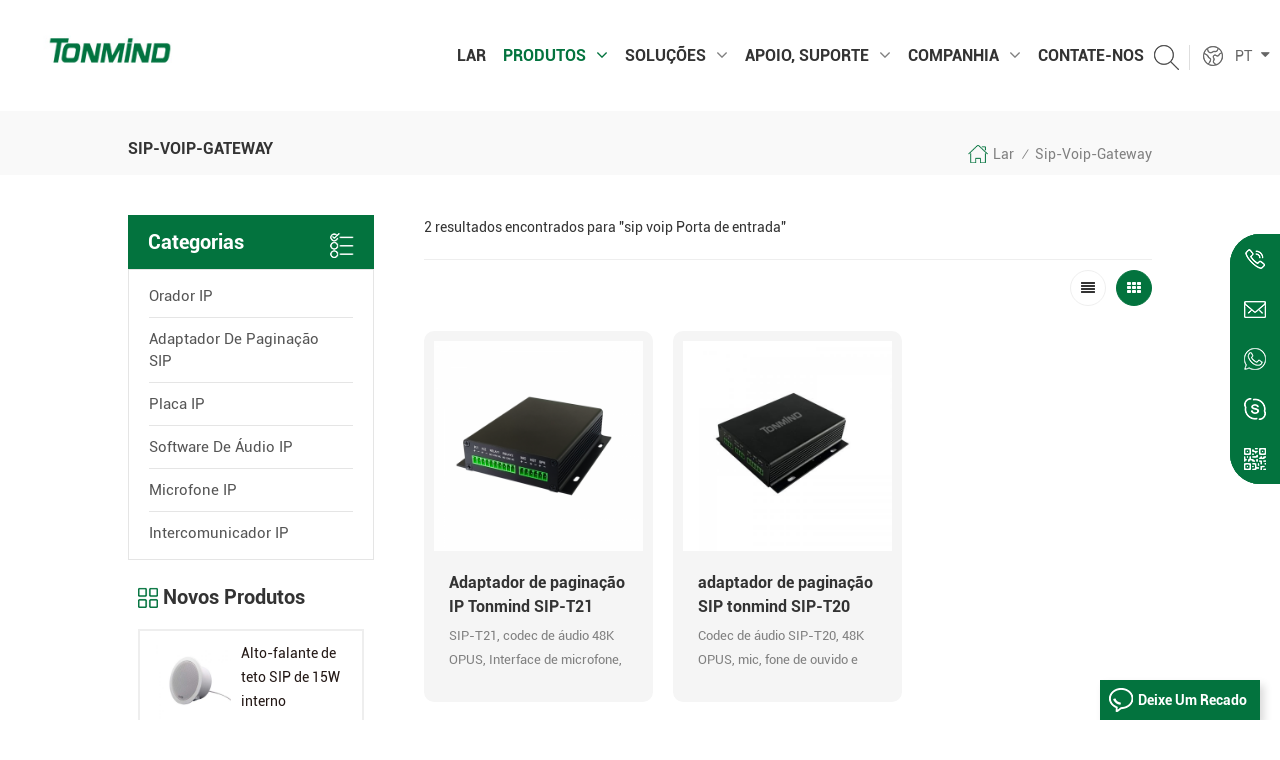

--- FILE ---
content_type: text/html; charset=UTF-8
request_url: https://pt.tonmind.com/sip-voip-gateway_sp
body_size: 11076
content:
<!DOCTYPE html PUBLIC "-//W3C//DTD XHTML 1.0 Transitional//EN" "http://www.w3.org/TR/xhtml1/DTD/xhtml1-transitional.dtd">
<html xmlns="http://www.w3.org/1999/xhtml"  lang="pt">
<head>
    <meta http-equiv="X-UA-Compatible" content="IE=edge">
    <meta name="viewport" content="width=device-width, initial-scale=1.0, user-scalable=no">
    <meta http-equiv="Content-Type" content="text/html; charset=utf-8" />
    <meta http-equiv="X-UA-Compatible" content="IE=edge,Chrome=1" />
    <meta http-equiv="X-UA-Compatible" content="IE=9" />
    <meta http-equiv="Content-Type" content="text/html; charset=utf-8" />
                <title>Personalizado sip voip Porta de entrada.sip voip Porta de entrada Atacado,sip voip Porta de entrada fabricante</title>
        <meta name="keywords" content=" sip voip Porta de entrada Preço,sip voip Porta de entrada fábrica,sip voip Porta de entrada fornecedor" />
        <meta name="description" content="Coleção ampla de sip voip Porta de entrada em tonmind.com. Nós tem o perfeito pós-venda Serviço e Técnico Suporte! " />
        <meta name="google-site-verification" content="XgGPGyLM81HZIQ_r8VBLl9Vxq1uvlme9dW0b6J_2nW0" />        <!--    分享显示图片-->
        <meta property ="og:site_name" content="Xiamen Tonmind Technology  Co., Ltd">
    <meta property ="og:url" content="https://pt.tonmind.com/sip-voip-gateway_sp">
    <meta property ="og:title" content="Personalizado sip voip Porta de entrada.sip voip Porta de entrada Atacado,sip voip Porta de entrada fabricante"/>
    <meta property="og:type" content="website">
    <meta property ="og:description" content ="Coleção ampla de sip voip Porta de entrada em tonmind.com. Nós tem o perfeito pós-venda Serviço e Técnico Suporte! "/>
            <meta property ="og:image" content="https://pt.tonmind.com/uploadfile/userimg/5fb40d4145114439e65af45ccb1c3380.jpg"/>
        <meta name="twitter:site" content="https://x.com/LimLim249661">
    <meta name="twitter:title" content="Personalizado sip voip Porta de entrada.sip voip Porta de entrada Atacado,sip voip Porta de entrada fabricante">
    <meta name="twitter:description" content="Coleção ampla de sip voip Porta de entrada em tonmind.com. Nós tem o perfeito pós-venda Serviço e Técnico Suporte! ">
    <link rel="canonical" href="https://pt.tonmind.com/sip-voip-gateway_sp">
                    
                    <link href="/uploadfile/userimg/f2727896dd8e1e0a71ee2b20a7d5029b.jpg" rel="shortcut icon"  />
                <link rel="alternate" hreflang="en" href="https://www.tonmind.com/sip-voip-gateway_sp" />
            <link rel="alternate" hreflang="fr" href="https://fr.tonmind.com/sip-voip-gateway_sp" />
            <link rel="alternate" hreflang="de" href="https://de.tonmind.com/sip-voip-gateway_sp" />
            <link rel="alternate" hreflang="ru" href="https://ru.tonmind.com/sip-voip-gateway_sp" />
            <link rel="alternate" hreflang="it" href="https://it.tonmind.com/sip-voip-gateway_sp" />
            <link rel="alternate" hreflang="es" href="https://es.tonmind.com/sip-voip-gateway_sp" />
            <link rel="alternate" hreflang="pt" href="https://pt.tonmind.com/sip-voip-gateway_sp" />
            <link rel="alternate" hreflang="ar" href="https://ar.tonmind.com/sip-voip-gateway_sp" />
            <link rel="alternate" hreflang="ja" href="https://ja.tonmind.com/sip-voip-gateway_sp" />
            <link rel="alternate" hreflang="ko" href="https://ko.tonmind.com/sip-voip-gateway_sp" />
        <link rel="alternate" href="https://www.tonmind.com/sip-voip-gateway_sp" hreflang="x-default" />
    <link type="text/css" rel="stylesheet" href="/template/css/bootstrap.css" />
    <link type="text/css" rel="stylesheet" href="/template/css/font-awesome.min.css">
    <link type="text/css" rel="stylesheet" href="/template/css/style.css" />
    <script type="text/javascript" src="/template/js/jquery-1.8.3.js"></script>
    <script type="text/javascript" src="/template/js/bootstrap.min.js"></script>
    <script type="text/javascript" src="/template/js/demo.js"></script>
    <script type="text/javascript" src="/template/js/jquery.velocity.min.js"></script>
    <script type="text/javascript" src="/js/front/common.js"></script>
    <!--[if ie9]
<script src="/template/js/html5shiv.min.js"></script>
<script src="/template/js/respond.min.js"></script>
-->

    <!--[if IE 8]>
    <script src="https://oss.maxcdn.com/libs/html5shiv/3.7.0/html5shiv.js"></script>
    <script src="https://oss.maxcdn.com/libs/respond.js/1.3.0/respond.min.js"></script>
    <![endif]-->
    <script >
        if( /Android|webOS|iPhone|iPad|iPod|BlackBerry|IEMobile|Opera Mini/i.test(navigator.userAgent) ) {
            $(function () {
                $('.newm img').attr("style","");
                $(".newm img").attr("width","");
                $(".newm img").attr("height","");

            })
        }
    </script>
        <meta name="yandex-verification" content="d540e04f3e96bf70" />
<!-- Google Tag Manager -->
<script>(function(w,d,s,l,i){w[l]=w[l]||[];w[l].push({'gtm.start':
new Date().getTime(),event:'gtm.js'});var f=d.getElementsByTagName(s)[0],
j=d.createElement(s),dl=l!='dataLayer'?'&l='+l:'';j.async=true;j.src=
'https://www.googletagmanager.com/gtm.js?id='+i+dl;f.parentNode.insertBefore(j,f);
})(window,document,'script','dataLayer','GTM-P698WGL');</script>
<!-- End Google Tag Manager --></head>
<body>
<!-- Google Tag Manager (noscript) -->
<noscript><iframe src="https://www.googletagmanager.com/ns.html?id=GTM-P698WGL"
height="0" width="0" style="display:none;visibility:hidden"></iframe></noscript>
<!-- End Google Tag Manager (noscript) --><header class="large">
    <div class="header clearfix">
        <div class="container">

            <div class="header_m clearfix">
                <div id="logo">
                                            <a  href="/" ><img  src="/uploadfile/userimg/5fb40d4145114439e65af45ccb1c3380.jpg" alt="Xiamen Tonmind Technology  Co., Ltd" /></a>
                    
                </div>
                <ul class="language">
                    <li>
                        <div class="menu">
                                                                <em class="menu-title"><p>pt<i></i></p></em>
                                
                            <ul class="menu-dropdown">
                                                                        <li>
                                            <a href="https://pt.tonmind.com/sip-voip-gateway_sp" title="português"><img src="/template/images/pt.jpg" alt="português" /><p>pt</p></a>
                                        </li>
                                                                                                        <li>
                                        <a href="https://www.tonmind.com/sip-voip-gateway_sp" title="English"><img src="/template/images/en.jpg" alt="English" /><p>en</p></a>
                                    </li>
                                                                    <li>
                                        <a href="https://fr.tonmind.com/sip-voip-gateway_sp" title="français"><img src="/template/images/fr.jpg" alt="français" /><p>fr</p></a>
                                    </li>
                                                                    <li>
                                        <a href="https://de.tonmind.com/sip-voip-gateway_sp" title="Deutsch"><img src="/template/images/de.jpg" alt="Deutsch" /><p>de</p></a>
                                    </li>
                                                                    <li>
                                        <a href="https://ru.tonmind.com/sip-voip-gateway_sp" title="русский"><img src="/template/images/ru.jpg" alt="русский" /><p>ru</p></a>
                                    </li>
                                                                    <li>
                                        <a href="https://it.tonmind.com/sip-voip-gateway_sp" title="italiano"><img src="/template/images/it.jpg" alt="italiano" /><p>it</p></a>
                                    </li>
                                                                    <li>
                                        <a href="https://es.tonmind.com/sip-voip-gateway_sp" title="español"><img src="/template/images/es.jpg" alt="español" /><p>es</p></a>
                                    </li>
                                                                    <li>
                                        <a href="https://ar.tonmind.com/sip-voip-gateway_sp" title="العربية"><img src="/template/images/ar.jpg" alt="العربية" /><p>ar</p></a>
                                    </li>
                                                                    <li>
                                        <a href="https://ja.tonmind.com/sip-voip-gateway_sp" title="日本語"><img src="/template/images/ja.jpg" alt="日本語" /><p>ja</p></a>
                                    </li>
                                                                    <li>
                                        <a href="https://ko.tonmind.com/sip-voip-gateway_sp" title="한국의"><img src="/template/images/ko.jpg" alt="한국의" /><p>ko</p></a>
                                    </li>
                                                            </ul>
                        </div>
                    </li>
                </ul>
                <div class="search_box">
                    <div class="attr-nav">
                        <a class="search" rel="nofollow" href="#"><i></i></a>
                    </div>
                    <div class="top-search clearfix">
                        <div class="input-group">
                            <div class="header_search clearfix">
                                <input name="search_keyword" onkeydown="javascript:enterIn(event);" type="text" class="form-control" placeholder="Procurar...">
                                <input type="submit" class="search_btn btn_search1" value="">
                            </div>
                            <span class="input-group-addon close-search"><i class="fa fa-times"></i></span>
                        </div>
                    </div>
                </div>

                <div class="head-right">

                    <div class="mainmenu-area bg-color-2">
                        <div class="mainmenu-left visible-lg visible-md">
                            <div class="mainmenu">
                                <nav>
                                    <ul class="clearfix">
                                        <li ><a href="/">Lar</a></li>

                                        <li class="product_vmegamenu active"><a href="/products">Produtos</a>
                                            <ul class="vmegamenu">
                                                                                                    <li ><a href="/ip-speaker_c1">Orador IP</a>
                                                                                                            </li>
                                                                                                    <li ><a href="/sip-paging-adapter_c2">adaptador de paginação SIP</a>
                                                                                                            </li>
                                                                                                    <li ><a href="/ip-board_c3">placa IP</a>
                                                                                                            </li>
                                                                                                    <li ><a href="/ip-audio-software_c7">Software de áudio IP</a>
                                                                                                            </li>
                                                                                                    <li ><a href="/ip-microphone_c9">Microfone IP</a>
                                                                                                            </li>
                                                                                                    <li ><a href="/ip-intercom_c10">Intercomunicador IP</a>
                                                                                                            </li>
                                                                                            </ul>
                                        </li>
                                                                                                                            <li class="product_vmegamenu  "><a  href="/solutions_nc2">soluções</a>
                                                                                                    <ul class="vmegamenu">
                                                                                                                    <li><a href="https://www.tonmind.com/pa-system-for-education_n123">Education</a></li>
                                                                                                                    <li><a href="https://www.tonmind.com/pa-audio-system-for-smart-hospital_n127">Healthcare</a></li>
                                                                                                                    <li><a href=" / PA-System-in-Hotel_n9 ">hotel</a></li>
                                                                                                                    <li><a href="https://www.tonmind.com/public-address-safety-system-for-smart-retail_n128">Retail</a></li>
                                                                                                                    <li><a href="https://www.tonmind.com/pa-system-for-industry_n126">Industry</a></li>
                                                                                                                    <li><a href="https://www.tonmind.com/public-address-safety-solution-for-enterprise_n129">Enterprise</a></li>
                                                                                                                    <li><a href="https://www.tonmind.com/public-address-solution-for-government_n130">Government</a></li>
                                                                                                                    <li><a href="https://www.tonmind.com/public-address-safety-solution-for-public-area_n131">Public Area</a></li>
                                                                                                                    <li><a href="https://www.tonmind.com/public-address-solutions-for-transportation_n132">Transportation</a></li>
                                                                                                            </ul>
                                                                                            </li>
                                                                                                                                                                    <li class="product_vmegamenu "><a  href="/technical-support_d16">Apoio, suporte</a>
                                                                                                      <ul class="vmegamenu">
                                                                                                                                                                            <li  class="has-menu"><a  href="/category/downloads/1">Download Center</a>
                                                                                                                                    <ul class="vmegamenu02">
                                                                                                                                                    <li><a href="/category/downloads/6">firmware</a></li>
                                                                                                                                                    <li><a href="/category/downloads/5">Programas</a></li>
                                                                                                                                                    <li><a href="/category/downloads/7">APP</a></li>
                                                                                                                                                    <li><a href="/category/downloads/4">manual do usuário</a></li>
                                                                                                                                                    <li><a href="/category/downloads/3"> Datasheet </a></li>
                                                                                                                                            </ul>
                                                                                                                            </li>
                                                                                                                                                                                                                                    <li><a  href="/faq_nc3">Perguntas frequentes</a></li>
                                                        
                                                                                                                    <li><a href="/technical-support_d16" title="suporte técnico">suporte técnico</a></li>
                                                                                                            </ul>
                                                                                            </li>
                                                                                                                                                                    <li class="product_vmegamenu  "><a  href="/about-us_d13">companhia</a>
                                                
                                                    <ul class="vmegamenu">
                                                                                                                    <li ><a href="/about-us_d13" title="sobre nós">sobre nós</a>
                                                                                                                            </li>
                                                                                                                                                                                                                                    <li><a  href="/news_nc1">notícia</a>
                                                                                                                            </li>
                                                                                                                <li><a  href="/blog">Blog</a></li>
                                                    </ul>
                                                                                            </li>
                                        
                                                                                                                            <li class=""><a  href="/contact-us_d2">Contate-Nos</a>

                                            </li>
                                                                            </ul>
                                </nav>
                            </div>
                        </div>
                    </div>

                    <div class="wrapper">
                        <nav id="main-nav">
                            <ul class="first-nav">
                                <li>
                                    <a href="/" target="_blank">Lar</a>
                                </li>
                            </ul>
                            <ul class="second-nav">

                                <li><a href="/products">Produtos</a>
                                    <ul class="nav_child">
                                                                                    <li><a href="/ip-speaker_c1">Orador IP</a>
                                                                                            </li>
                                                                                    <li><a href="/sip-paging-adapter_c2">adaptador de paginação SIP</a>
                                                                                            </li>
                                                                                    <li><a href="/ip-board_c3">placa IP</a>
                                                                                            </li>
                                                                                    <li><a href="/ip-audio-software_c7">Software de áudio IP</a>
                                                                                            </li>
                                                                                    <li><a href="/ip-microphone_c9">Microfone IP</a>
                                                                                            </li>
                                                                                    <li><a href="/ip-intercom_c10">Intercomunicador IP</a>
                                                                                            </li>
                                                                            </ul>
                                </li>
                                                                                                    <li><a  href="/solutions_nc2">soluções</a>
                                                                                    <ul class="nav_child">
                                                                                                    <li><a href="https://www.tonmind.com/pa-system-for-education_n123">Education</a></li>
                                                                                                    <li><a href="https://www.tonmind.com/pa-audio-system-for-smart-hospital_n127">Healthcare</a></li>
                                                                                                    <li><a href=" / PA-System-in-Hotel_n9 ">hotel</a></li>
                                                                                                    <li><a href="https://www.tonmind.com/public-address-safety-system-for-smart-retail_n128">Retail</a></li>
                                                                                                    <li><a href="https://www.tonmind.com/pa-system-for-industry_n126">Industry</a></li>
                                                                                                    <li><a href="https://www.tonmind.com/public-address-safety-solution-for-enterprise_n129">Enterprise</a></li>
                                                                                                    <li><a href="https://www.tonmind.com/public-address-solution-for-government_n130">Government</a></li>
                                                                                                    <li><a href="https://www.tonmind.com/public-address-safety-solution-for-public-area_n131">Public Area</a></li>
                                                                                                    <li><a href="https://www.tonmind.com/public-address-solutions-for-transportation_n132">Transportation</a></li>
                                                                                            </ul>
                                                                            </li>
                                

                                                                                                    <li ><a  href="/technical-support_d16">Apoio, suporte</a>
                                                                                    <ul class="nav_child">
                                                                                                                                                    <li><a  href="/category/downloads/1">Download Center</a>
                                                                                                                    <ul>
                                                                                                                                    <li><a href="/category/downloads/6">firmware</a></li>
                                                                                                                                    <li><a href="/category/downloads/5">Programas</a></li>
                                                                                                                                    <li><a href="/category/downloads/7">APP</a></li>
                                                                                                                                    <li><a href="/category/downloads/4">manual do usuário</a></li>
                                                                                                                                    <li><a href="/category/downloads/3"> Datasheet </a></li>
                                                                                                                            </ul>
                                                                                                            </li>
                                                                                                                                                                                                    <li><a  href="/faq_nc3">Perguntas frequentes</a></li>
                                                
                                                                                                    <li><a href="/technical-support_d16" title="suporte técnico">suporte técnico</a></li>
                                                                                            </ul>
                                                                            </li>
                                                                                                    <li><a  href="/about-us_d13">companhia</a>
                                                                                    <ul class="nav_child">
                                                                                                    <li><a href="/about-us_d13" title="sobre nós">sobre nós</a></li>
                                                                                                                                                                                                    <li><a  href="/news_nc1">notícia</a>
                                                                                                            </li>
                                                                                                <li><a  href="/blog">Blog</a></li>
                                            </ul>
                                                                            </li>
                                                                                                                                    <li><a  href="/contact-us_d2">Contate-Nos</a></li>
                                                                                                                                                                                                                                                                                                                                                                                                                                                                                                                                                                                                                                                                                                                                                                                                                                                                                            </ul>

                        </nav>
                        <a class="toggle">
                            <span></span>
                            <span></span>
                            <span></span>
                        </a>
                    </div>
                </div>

            </div>
        </div>

    </div>

</header>
 
<div class="page_banner">
    </div>
<div class="breadcrumb clearfix">
    <div class="container">
        <div class="in_title">
            <span>sip-voip-gateway</span>
        </div>
        <div class="bread_right">
            <a class="home" href="/" title="Return to Home">Lar</a>
            <i>/</i>
            <h2>sip-voip-gateway</h2>
        </div>
    </div>
</div>
<div class="page_section clearfix"> 
    <div class="container"> 
    	<div class="page_column clearfix">
            <div class="page-left clearfix">
                    <div id="right_column" class="left-cat column clearfix">
            <section class="block blockcms column_box">
                <span class="left_title"><em>Categorias</em><span></span><i class="column_icon_toggle icon-plus-sign"></i></span>
                <div class="block_content toggle_content">
                    <ul class="mtree">
                                                    <li ><a  href="/ip-speaker_c1">Orador IP</a>
                                                            </li>
                                                    <li ><a  href="/sip-paging-adapter_c2">adaptador de paginação SIP</a>
                                                            </li>
                                                    <li ><a  href="/ip-board_c3">placa IP</a>
                                                            </li>
                                                    <li ><a  href="/ip-audio-software_c7">Software de áudio IP</a>
                                                            </li>
                                                    <li ><a  href="/ip-microphone_c9">Microfone IP</a>
                                                            </li>
                                                    <li ><a  href="/ip-intercom_c10">Intercomunicador IP</a>
                                                            </li>
                                            </ul>
                </div>
            </section>
        </div>
        <div id="right_column" class="left-pro column clearfix">
        <section class="block blockcms column_box">
            <span class="left_title"><em>Novos Produtos</em><span></span><i class="column_icon_toggle icon-plus-sign"></i></span>
            <div class="block_content toggle_content">
                <ul class="list clearfix">
                                            <li class="clearfix">
                            <div class="box clearfix">
                                <div class="image pro_image">
                                    <a href="/15w-sip-ceiling-speaker-indoor_p9.html" title="Alto-falante de teto SIP de 15W interno"></a>
                                    <img id="product_detail_img"  alt="poe network speaker" src="/uploadfile/202107/01/354a7400f5c33929c945e3e320ecaa46_thumb.jpg" />
                                </div>
                                <div class="main">
                                    <a href="/15w-sip-ceiling-speaker-indoor_p9.html" title="Alto-falante de teto SIP de 15W interno"  class="title">Alto-falante de teto SIP de 15W interno</a>
                                    <a  rel="nofollow" href="/15w-sip-ceiling-speaker-indoor_p9.html" title="Alto-falante de teto SIP de 15W interno" class="page_more">Veja mais<i class="fa fa-caret-right"></i></a>
                                </div>
                            </div>
                        </li>
                                            <li class="clearfix">
                            <div class="box clearfix">
                                <div class="image pro_image">
                                    <a href="/15w-ip-ceiling-speaker-with-mic_p26.html" title="Alto-falante de teto IP de 15 W com MIC"></a>
                                    <img id="product_detail_img"  alt="SIP Ceiling Speaker" src="/uploadfile/202206/09/75b0bb6bc95b3807ecfc2961a894c466_thumb.jpg" />
                                </div>
                                <div class="main">
                                    <a href="/15w-ip-ceiling-speaker-with-mic_p26.html" title="Alto-falante de teto IP de 15 W com MIC"  class="title">Alto-falante de teto IP de 15 W com MIC</a>
                                    <a  rel="nofollow" href="/15w-ip-ceiling-speaker-with-mic_p26.html" title="Alto-falante de teto IP de 15 W com MIC" class="page_more">Veja mais<i class="fa fa-caret-right"></i></a>
                                </div>
                            </div>
                        </li>
                                            <li class="clearfix">
                            <div class="box clearfix">
                                <div class="image pro_image">
                                    <a href="/15w-ip-sound-projector-indoor_p44.html" title="Projetor de som IP 15W para ambientes internos"></a>
                                    <img id="product_detail_img"  alt="poe network speaker" src="/uploadfile/202505/26/c7e789ca0f78457256ecee72c8993668_thumb.jpg" />
                                </div>
                                <div class="main">
                                    <a href="/15w-ip-sound-projector-indoor_p44.html" title="Projetor de som IP 15W para ambientes internos"  class="title">Projetor de som IP 15W para ambientes internos</a>
                                    <a  rel="nofollow" href="/15w-ip-sound-projector-indoor_p44.html" title="Projetor de som IP 15W para ambientes internos" class="page_more">Veja mais<i class="fa fa-caret-right"></i></a>
                                </div>
                            </div>
                        </li>
                                            <li class="clearfix">
                            <div class="box clearfix">
                                <div class="image pro_image">
                                    <a href="/30w-ip-pendant-speaker-indoor_p43.html" title="Alto-falante pendente IP de 30 W para ambientes internos"></a>
                                    <img id="product_detail_img"  alt="poe network speaker" src="/uploadfile/202505/26/b9075e6995876c3ce3c38d0f42b236cd_thumb.jpg" />
                                </div>
                                <div class="main">
                                    <a href="/30w-ip-pendant-speaker-indoor_p43.html" title="Alto-falante pendente IP de 30 W para ambientes internos"  class="title">Alto-falante pendente IP de 30 W para ambientes internos</a>
                                    <a  rel="nofollow" href="/30w-ip-pendant-speaker-indoor_p43.html" title="Alto-falante pendente IP de 30 W para ambientes internos" class="page_more">Veja mais<i class="fa fa-caret-right"></i></a>
                                </div>
                            </div>
                        </li>
                                            <li class="clearfix">
                            <div class="box clearfix">
                                <div class="image pro_image">
                                    <a href="/tonmind-30w-onvif-ip-ceiling-speaker_p39.html" title="Alto-falante de teto Tonmind 30W Onvif IP"></a>
                                    <img id="product_detail_img"  alt="SIP Ceiling Speaker" src="/uploadfile/202405/09/ba0f16c366d8e7c31ce54a5a8086b1e3_thumb.jpg" />
                                </div>
                                <div class="main">
                                    <a href="/tonmind-30w-onvif-ip-ceiling-speaker_p39.html" title="Alto-falante de teto Tonmind 30W Onvif IP"  class="title">Alto-falante de teto Tonmind 30W Onvif IP</a>
                                    <a  rel="nofollow" href="/tonmind-30w-onvif-ip-ceiling-speaker_p39.html" title="Alto-falante de teto Tonmind 30W Onvif IP" class="page_more">Veja mais<i class="fa fa-caret-right"></i></a>
                                </div>
                            </div>
                        </li>
                                            <li class="clearfix">
                            <div class="box clearfix">
                                <div class="image pro_image">
                                    <a href="/tonmind-30w-onvif-ip-ceiling-speaker-with-mic_p40.html" title="Alto-falante de teto IP Tonmind 30W Onvif com MIC"></a>
                                    <img id="product_detail_img"  alt="SIP Ceiling Speaker" src="/uploadfile/202405/15/9a91a771aba62ded0d28ea7060cfd2b9_thumb.jpg" />
                                </div>
                                <div class="main">
                                    <a href="/tonmind-30w-onvif-ip-ceiling-speaker-with-mic_p40.html" title="Alto-falante de teto IP Tonmind 30W Onvif com MIC"  class="title">Alto-falante de teto IP Tonmind 30W Onvif com MIC</a>
                                    <a  rel="nofollow" href="/tonmind-30w-onvif-ip-ceiling-speaker-with-mic_p40.html" title="Alto-falante de teto IP Tonmind 30W Onvif com MIC" class="page_more">Veja mais<i class="fa fa-caret-right"></i></a>
                                </div>
                            </div>
                        </li>
                                            <li class="clearfix">
                            <div class="box clearfix">
                                <div class="image pro_image">
                                    <a href="/50w-ip-ceiling-speaker-indoor_p30.html" title="Alto-falante de teto IP 50W interno"></a>
                                    <img id="product_detail_img"  alt="SIP Paging speaker" src="/uploadfile/202304/28/7e877c47d207cb4559f7c5aec747779d_thumb.jpg" />
                                </div>
                                <div class="main">
                                    <a href="/50w-ip-ceiling-speaker-indoor_p30.html" title="Alto-falante de teto IP 50W interno"  class="title">Alto-falante de teto IP 50W interno</a>
                                    <a  rel="nofollow" href="/50w-ip-ceiling-speaker-indoor_p30.html" title="Alto-falante de teto IP 50W interno" class="page_more">Veja mais<i class="fa fa-caret-right"></i></a>
                                </div>
                            </div>
                        </li>
                                            <li class="clearfix">
                            <div class="box clearfix">
                                <div class="image pro_image">
                                    <a href="/30w-ip-onvif-wall-mounted-speaker-with-mic_p38.html" title="Alto-falante montado na parede IP Onvif 30W com MIC"></a>
                                    <img id="product_detail_img"  alt="SIP Wall Mounted Speaker" src="/uploadfile/202107/07/5ec546d8b8ea422c4cb11383ead274e6_thumb.jpg" />
                                </div>
                                <div class="main">
                                    <a href="/30w-ip-onvif-wall-mounted-speaker-with-mic_p38.html" title="Alto-falante montado na parede IP Onvif 30W com MIC"  class="title">Alto-falante montado na parede IP Onvif 30W com MIC</a>
                                    <a  rel="nofollow" href="/30w-ip-onvif-wall-mounted-speaker-with-mic_p38.html" title="Alto-falante montado na parede IP Onvif 30W com MIC" class="page_more">Veja mais<i class="fa fa-caret-right"></i></a>
                                </div>
                            </div>
                        </li>
                                            <li class="clearfix">
                            <div class="box clearfix">
                                <div class="image pro_image">
                                    <a href="/15w-ip-wall-mounted-speaker-with-mic_p37.html" title="Alto-falante IP montado na parede de 15 W com MIC"></a>
                                    <img id="product_detail_img"  alt="SIP Wall Mounted Speaker" src="/uploadfile/202107/07/5ec546d8b8ea422c4cb11383ead274e6_thumb.jpg" />
                                </div>
                                <div class="main">
                                    <a href="/15w-ip-wall-mounted-speaker-with-mic_p37.html" title="Alto-falante IP montado na parede de 15 W com MIC"  class="title">Alto-falante IP montado na parede de 15 W com MIC</a>
                                    <a  rel="nofollow" href="/15w-ip-wall-mounted-speaker-with-mic_p37.html" title="Alto-falante IP montado na parede de 15 W com MIC" class="page_more">Veja mais<i class="fa fa-caret-right"></i></a>
                                </div>
                            </div>
                        </li>
                                            <li class="clearfix">
                            <div class="box clearfix">
                                <div class="image pro_image">
                                    <a href="/30w-sip-wall-mounted-speaker_p11.html" title="Alto-falante de parede SIP de 30 W"></a>
                                    <img id="product_detail_img"  alt="Network Speaker Wall Mounted" src="/uploadfile/202107/07/a5030bb9380593c82ce69039e8e8d809_thumb.jpg" />
                                </div>
                                <div class="main">
                                    <a href="/30w-sip-wall-mounted-speaker_p11.html" title="Alto-falante de parede SIP de 30 W"  class="title">Alto-falante de parede SIP de 30 W</a>
                                    <a  rel="nofollow" href="/30w-sip-wall-mounted-speaker_p11.html" title="Alto-falante de parede SIP de 30 W" class="page_more">Veja mais<i class="fa fa-caret-right"></i></a>
                                </div>
                            </div>
                        </li>
                                    </ul>
            </div>
        </section>
    </div>
</div>			 
             <div class="page-right clearfix">
                  
                <div class="pro-text">
                    <div class="column">
                        2 resultados encontrados para "sip voip Porta de entrada" 
                    </div>
                </div>
                <div class="main">
                    <div id="cbp-vm" class="cbp-vm-switcher cbp-vm-view-grid">
                        <div class="cbp-vm-options clearfix">
                            <a rel="nofollow" href="#" class="cbp-vm-icon cbp-vm-grid cbp-vm-selected" data-view="cbp-vm-view-grid"></a>
                            <a rel="nofollow" href="#" class="cbp-vm-icon cbp-vm-list" data-view="cbp-vm-view-list"></a>
                        </div>
                       
                        <ul class="clearfix">
                                
                                                                                     
                            <li>
                                <div class="clearfix">
                                    <div class="cbp-vm-image">
                                        <a class="link"  href="/tonmind-ip-paging-adapter-sip-t21_p45.html" title="Adaptador de paginação IP Tonmind SIP-T21"></a>
                                        <img id="product_detail_img"  alt="voip sip gateway" src="/uploadfile/202507/17/9f768db1793df3b54cd19b9215770aeb_small.png" />                                        
                                    </div>
                                    <div class="cbp-list-center clearfix">
                                        <div class="cbp-list-left">
                                            <a href="/tonmind-ip-paging-adapter-sip-t21_p45.html" title="Adaptador de paginação IP Tonmind SIP-T21" class="cbp-title">Adaptador de paginação IP Tonmind SIP-T21</a>
                                            <div class="cbp-vm-details">SIP-T21, codec de áudio 48K OPUS, Interface de microfone, fone de ouvido e alto-falante. Alarme: GPIO, URL HTTP e saída de relé. Compatível com dispositivos VoIP SIP, ONVIF VMS/NVR.</div>
                                                                                                                                    <ul class="post_blog_tag">
                                                <p><i></i>Tags quentes :</p>
                                                                                                <li><a href="/ip-paging-adapter_sp">Adaptador de paginação IP</a></li>
                                                                                                <li><a href="/sip-paging_sp">paginação sip</a></li>
                                                                                                <li><a href="/paging-adapter_sp">adaptador de paginação</a></li>
                                                                                                <li><a href="/paging-gateway_sp">gateway de paginação</a></li>
                                                                                                <li><a href="/sip-paging-gateway_sp">gateway de paginação SIP</a></li>
                                                                                                <li><a href="/sip-voip-gateway_sp">gateway voip sip</a></li>
                                                                                            </ul>
                                                                                        <div class="more"><span class="main_more"><a rel="nofollow" href="/tonmind-ip-paging-adapter-sip-t21_p45.html" title="Adaptador de paginação IP Tonmind SIP-T21" >Veja mais</a></span></div>
                                        </div>
                                    </div>
                                </div>
                            </li>
                             
                            <li>
                                <div class="clearfix">
                                    <div class="cbp-vm-image">
                                        <a class="link"  href="/tonmind-sip-paging-adapter-sip-t20_p16.html" title="adaptador de paginação SIP tonmind SIP-T20
"></a>
                                        <img id="product_detail_img"  alt="voip sip gateway" src="/uploadfile/202205/29/aefcaa3c877db642b9bb4b1428336928_small.jpg" />                                        
                                    </div>
                                    <div class="cbp-list-center clearfix">
                                        <div class="cbp-list-left">
                                            <a href="/tonmind-sip-paging-adapter-sip-t20_p16.html" title="adaptador de paginação SIP tonmind SIP-T20
" class="cbp-title">adaptador de paginação SIP tonmind SIP-T20
</a>
                                            <div class="cbp-vm-details">Codec de áudio SIP-T20, 48K OPUS, mic, fone de ouvido e interface de alto-falante. alarme: GPIO, URL HTTP e saída de retransmissão. compatível com dispositivos VoIP SIP, ONVIF VMS.</div>
                                                                                                                                    <ul class="post_blog_tag">
                                                <p><i></i>Tags quentes :</p>
                                                                                                <li><a href="/sip-box_sp">sip box</a></li>
                                                                                            </ul>
                                                                                        <div class="more"><span class="main_more"><a rel="nofollow" href="/tonmind-sip-paging-adapter-sip-t20_p16.html" title="adaptador de paginação SIP tonmind SIP-T20
" >Veja mais</a></span></div>
                                        </div>
                                    </div>
                                </div>
                            </li>
                                                    </ul>
                    </div> 
                </div>
                <script>
                	 
(function() {

	var container = document.getElementById( 'cbp-vm' ),
		optionSwitch = Array.prototype.slice.call( container.querySelectorAll( 'div.cbp-vm-options > a' ) );

	function init() {
		optionSwitch.forEach( function( el, i ) {
			el.addEventListener( 'click', function( ev ) {
				ev.preventDefault();
				_switch( this );
			}, false );
		} );
	}

	function _switch( opt ) {
		// remove other view classes and any any selected option
		optionSwitch.forEach(function(el) { 
			classie.remove( container, el.getAttribute( 'data-view' ) );
			classie.remove( el, 'cbp-vm-selected' );
		});
		// add the view class for this option
		classie.add( container, opt.getAttribute( 'data-view' ) );
		// this option stays selected
		classie.add( opt, 'cbp-vm-selected' );
	}

	init();

})();

 

( function( window ) {

'use strict';

// class helper functions from bonzo https://github.com/ded/bonzo

function classReg( className ) {
  return new RegExp("(^|\\s+)" + className + "(\\s+|$)");
}

// classList support for class management
// altho to be fair, the api sucks because it won't accept multiple classes at once
var hasClass, addClass, removeClass;








if ( 'classList' in document.documentElement ) {
  hasClass = function( elem, c ) {
    return elem.classList.contains( c );
  };
  addClass = function( elem, c ) {
    elem.classList.add( c );
  };
  removeClass = function( elem, c ) {
    elem.classList.remove( c );
  };
}
else {
  hasClass = function( elem, c ) {
    return classReg( c ).test( elem.className );
  };
  addClass = function( elem, c ) {
    if ( !hasClass( elem, c ) ) {
      elem.className = elem.className + ' ' + c;
    }
  };
  removeClass = function( elem, c ) {
    elem.className = elem.className.replace( classReg( c ), ' ' );
  };
}

function toggleClass( elem, c ) {
  var fn = hasClass( elem, c ) ? removeClass : addClass;
  fn( elem, c );
}

var classie = {
  // full names
  hasClass: hasClass,
  addClass: addClass,
  removeClass: removeClass,
  toggleClass: toggleClass,
  // short names
  has: hasClass,
  add: addClass,
  remove: removeClass,
  toggle: toggleClass
};

// transport
if ( typeof define === 'function' && define.amd ) {
  // AMD
  define( classie );
} else {
  // browser global
  window.classie = classie;
}

})( window );

                </script>
                <div class="page_num clearfix">
                                        <p>Um total de <strong>1</strong> Páginas</p>
                </div>
            </div>
            
        </div>
    </div> 
</div>
<div class="footer clearfix">
    <div class="container">
        <div class="footerm">
                            <div id="right_column" class="fot_tag clearfix">
                    <section id="blockbestsellers" class="block products_block column_box">
                        <span class="fot_title"><em>Tags quentes</em><span></span><i class="column_icon_toggle icon-plus-sign"></i></span>
                        <div class="block_content toggle_content">
                            <ul class="clearfix">
                                                                    <li><a href="/sip-speaker_sp">Alto-falante SIP</a></li>
                                                                    <li><a href="/network-speaker_sp">Orador de rede</a></li>
                                                                    <li><a href="/ip-speaker_sp">Alto-falante IP</a></li>
                                                                    <li><a href="/network-ceiling-speakers_sp">Alto-falantes de teto de rede</a></li>
                                                                    <li><a href="/ip-pa-system_sp">Sistema IP PA</a></li>
                                                                    <li><a href="/onvif-speaker_sp">Alto-falante Onvif</a></li>
                                                                    <li><a href="/sip-wall-mounted-speaker_sp">Alto-falante montado na parede SIP</a></li>
                                                                    <li><a href="/horn-sip-speaker_sp">buzina alto-falante SIP</a></li>
                                                                    <li><a href="/sip-paging-gateway_sp">Gateway de paginação SIP</a></li>
                                                                    <li><a href="/sip-audio-board_sp">placa de áudio SIP</a></li>
                                                            </ul>
                        </div>
                    </section>
                </div>
                        <div id="right_column" class="fot_tag clearfix">
                <section id="blockbestsellers" class="block products_block column_box">
                    <span class="fot_title"><em>Produtos</em><span></span><i class="column_icon_toggle icon-plus-sign"></i></span>
                    <div class="block_content toggle_content">
                        <ul class="clearfix">
                                                            <li><a href="/ip-speaker_c1">Orador IP</a></li>
                                                            <li><a href="/sip-paging-adapter_c2">adaptador de paginação SIP</a></li>
                                                            <li><a href="/ip-board_c3">placa IP</a></li>
                                                            <li><a href="/ip-audio-software_c7">Software de áudio IP</a></li>
                                                            <li><a href="/ip-microphone_c9">Microfone IP</a></li>
                                                            <li><a href="/ip-intercom_c10">Intercomunicador IP</a></li>
                                                    </ul>
                    </div>
                </section>
            </div>


            <div id="right_column" class="fot_company clearfix">
                <section id="blockbestsellers" class="block products_block column_box">
                    <span class="fot_title"><em>companhia</em><span></span><i class="column_icon_toggle icon-plus-sign"></i></span>
                    <div class="block_content toggle_content">
                        <ul class="clearfix">
                                                                <li><a href="/news_nc1">notícia</a></li>
                                                                        <li><a href="/contact-us_d2">Contate-Nos</a></li>
                                                                        <li><a href="/blog">blog</a></li>
                                                            </ul>
                    </div>
                </section>
            </div>
            <div id="right_column" class="fot_support clearfix">
                <section id="blockbestsellers" class="block products_block column_box">
                    <span class="fot_title"><em>Apoio, suporte</em><span></span><i class="column_icon_toggle icon-plus-sign"></i></span>
                    <div class="block_content toggle_content">
                        <ul class="clearfix">
                                                            <li><a href="/faq_nc3">Perguntas frequentes</a></li>
                                                                                        <li><a href="/category/downloads/1">Download Center</a></li>
                            
                        </ul>
                    </div>
                </section>
            </div>
            <div class="fot_letter clearfix">
                <span class="fot_title"><em>se inscrever</em></span>
                <div class="text">Se Você está interessado em nossos produtos, bem-vindo a deixar uma mensagem, nós responderemos imediatamente</div>
                <div class="letter-input">
                    <input name="textfield" id="user_email" type="text" class="fot_input" placeholder="Seu endereço de email...">
                    <input type="button" class="send" value="Se inscrever" onclick="add_email_list();">
                </div>
                <script type="text/javascript">
                    var email = document.getElementById('user_email');
                    function add_email_list()
                    {

                        $.ajax({
                            url: "/common/ajax/addtoemail/emailname/" + email.value,
                            type: 'GET',
                            success: function(info) {
                                if (info == 1) {
                                    alert('Com sucesso!');
                                    window.location.href = "/sip-voip-gateway_sp";

                                } else {
                                    alert('Perda!');
                                    window.location.href = "/sip-voip-gateway_sp";
                                }
                            }
                        });

                    }


                </script>
                <ul class="top_share">
                                                                                            <li><a  rel="nofollow" target="_blank" href="https://www.linkedin.com/company/tonmind/" ><img src="/uploadfile/friendlink/c25268c4e1860ce5e0f26f161b98bd64.png" alt="Linkedin" /></a></li>
                                                    <li><a  rel="nofollow" target="_blank" href="https://www.facebook.com/tonmind.technology/" ><img src="/uploadfile/friendlink/63aa6b9cc8df61feae5ec49df15a1194.png" alt="Facebook" /></a></li>
                                                    <li><a  rel="nofollow" target="_blank" href="https://x.com/Tonmind_IP" ><img src="/uploadfile/friendlink/14b2e8946e1e1bf9504719cd9b79eaab.png" alt="X" /></a></li>
                                                    <li><a  rel="nofollow" target="_blank" href="https://www.youtube.com/channel/UC70GhVt188UN5iGQE7N4MJg" ><img src="/uploadfile/friendlink/0c6af08f1b80b6d5bf7281ffb1761d44.png" alt="You Tube" /></a></li>
                                                            </ul>
            </div>
            <div class="clearfix"></div>
        </div>
    </div>
</div>

<div class="footer-bottom clearfix">
    <div class="container">
        <div class="fot_box">
            <div class="copy">
                direito autoral © 2014-2026 Xiamen Tonmind Technology  Co., Ltd. Todos os direitos reservados.      |    <a href="/sitemap.html">Mapa do site</a>    |    <a href="/sitemap.xml">XML</a>  |   <a href="/privacy-policy_d4">política de Privacidade</a>

                <div class="foot_ipv6">
                    Rede IPv6 suportada<img src="/template/images/ipv6.png" alt="">
                </div>
            </div>
        </div>
    </div>
</div>



<a rel="nofollow" href="javascript:;" class="back_top"></a>

<div id="online_qq_layer">
    <div id="online_qq_tab">
        <a id="floatShow" rel="nofollow" href="javascript:void(0);" >Deixe um recado<i></i></a>
        <a id="floatHide" rel="nofollow" href="javascript:void(0);" ><i></i></a>
    </div>
    <div id="onlineService" >
        <div class="online_form">
            <div class="i_message_inquiry">
                <em class="title">Deixe um recado</em>
                <div class="inquiry">
                    <form id="email_form1" name="email_form1" method="post" action="/inquiry/addinquiry">
                        <input type="hidden"  value="Leave A Message"  name="msg_title" />
                        <div class="text"> Se Você está interessado em nossos produtos e quer saber mais detalhes, por favor, deixe uma mensagem aqui, vamos responder você assim que nós puder. </div>
                        <div class="input-group">
                            <span class="ms_e"><input class="form-control" name="msg_email" id="msg_email" tabindex="10" type="text" placeholder="* E-mail"></span>
                        </div>
                        <div class="input-group">
                            <span class="ms_p"><input class="form-control" name="msg_tel" id="phone" tabindex="10" type="text" placeholder="Tel/WhatsApp"></span>
                        </div>
                        <div class="input-group" style="margin-bottom: 10px; height: 100px;">
                            <span class="ms_m"><textarea name="msg_content" class="form-control" id="message" tabindex="13" placeholder="* Digite os detalhes do produto (como cor, tamanho, materiais, etc.) e outros requisitos específicos para receber uma cotação precisa"></textarea></span>
                        </div>
                        
                        <span class="main_more"><input type="submit" value="enviar" class=" google_genzong"></span>
                    </form>
                </div>
            </div>
        </div>
    </div>
</div>
<div class="fixed-contact-wrap">
    <ul class="item-list clearfix">
                                                <li class="online_p">
                    <div>
                        <i class="icon"></i>
                        <a rel="nofollow" target="_blank" href="tel:+86-0592-5928832">+86-0592-5928832</a>
                    </div>
                </li>
                                                                    <li class="online_e">
                    <div>
                        <i class="icon"></i>
                        <a rel="nofollow" target="_blank" href="mailto:sales@tonmind.com">sales@tonmind.com</a>
                    </div>
                </li>

                                                                    <li class="online_w">
                    <div>
                        <i class="icon"></i>
                                                    <a rel="nofollow" target="_blank" href="https://api.whatsapp.com/send?phone=+86-13026653770&text=Hello" >
                                +86-13026653770</a>
                    </div>
                </li>
                                                                    <li class="online_s">
                    <div>
                        <i class="icon"></i>
                        <a rel="nofollow" target="_blank" href="skype:sales@tonmind.com?chat">sales@tonmind.com</a>
                    </div>
                </li>
                                                <li class="online_code">
                <div>
                    <i class="icon"></i>
                    <a rel="javascript:void(0);" target="_blank" href="#">
                        <p>Digitalizar para Wechat  :</p><img src="/uploadfile/single/bc023891e428f4ac788a257bd61c60fb.png" alt="Digitalizar para Wechat " />
                    </a>
                </div>
            </li>
            </ul>
</div>



<div class="mobile_nav clearfix">
    <a href="/"><i class="fa fa-home"></i><p>Lar</p></a>
    <a href="/products"><i class="fa fa-th-large"></i><p>Produtos</p></a>
                    <a rel="nofollow" target="_blank" href="skype:sales@tonmind.com?chat"><i class="fa fa-skype"></i><p>skype</p></a>
                        <a rel="nofollow" target="_blank" href="https://api.whatsapp.com/send?phone=+86-13026653770&text=Hello" >
            <i class="fa fa-whatsapp"></i><p>whatsapp</p></a>
        </div>
<script type="text/javascript">
    $('#bootstrap-touch-slider').bsTouchSlider();
</script>
<script type="text/javascript" src="/template/js/slick.js"></script>
<script type="text/javascript" src="/template/js/wow.min.js"></script>
<script type="text/javascript" src="/template/js/owl.carousel.min.js"></script>
<script type="text/javascript">
    baguetteBox.run('.tz-gallery');
</script>
<script>
    /*select*/
    ( function( window ) {

        'use strict';

// class helper functions from bonzo https://github.com/ded/bonzo

        function classReg( className ) {
            return new RegExp("(^|\\s+)" + className + "(\\s+|$)");
        }

// classList support for class management
// altho to be fair, the api sucks because it won't accept multiple classes at once
        var hasClass, addClass, removeClass;

        if ( 'classList' in document.documentElement ) {
            hasClass = function( elem, c ) {
                return elem.classList.contains( c );
            };
            addClass = function( elem, c ) {
                elem.classList.add( c );
            };
            removeClass = function( elem, c ) {
                elem.classList.remove( c );
            };
        }
        else {
            hasClass = function( elem, c ) {
                return classReg( c ).test( elem.className );
            };
            addClass = function( elem, c ) {
                if ( !hasClass( elem, c ) ) {
                    elem.className = elem.className + ' ' + c;
                }
            };
            removeClass = function( elem, c ) {
                elem.className = elem.className.replace( classReg( c ), ' ' );
            };
        }

        function toggleClass( elem, c ) {
            var fn = hasClass( elem, c ) ? removeClass : addClass;
            fn( elem, c );
        }

        var classie = {
            // full names
            hasClass: hasClass,
            addClass: addClass,
            removeClass: removeClass,
            toggleClass: toggleClass,
            // short names
            has: hasClass,
            add: addClass,
            remove: removeClass,
            toggle: toggleClass
        };

// transport
        if ( typeof define === 'function' && define.amd ) {
            // AMD
            define( classie );
        } else {
            // browser global
            window.classie = classie;
        }

    })( window );

    var ModalEffects = (function() {

        function init() {

            var overlay = document.querySelector( '.select-overlay' );

            [].slice.call( document.querySelectorAll( '.select-trigger' ) ).forEach( function( el, i ) {

                var modal = document.querySelector( '#' + el.getAttribute( 'data-modal' ) ),
                    close = modal.querySelector( '.select-close' );

                function removeModal( hasPerspective ) {
                    classie.remove( modal, 'select-show' );

                    if( hasPerspective ) {
                        classie.remove( document.documentElement, 'select-perspective' );
                    }
                }

                function removeModalHandler() {
                    removeModal( classie.has( el, 'select-setperspective' ) );
                }

                el.addEventListener( 'click', function( ev ) {
                    classie.add( modal, 'select-show' );
                    overlay.removeEventListener( 'click', removeModalHandler );
                    overlay.addEventListener( 'click', removeModalHandler );

                    if( classie.has( el, 'select-setperspective' ) ) {
                        setTimeout( function() {
                            classie.add( document.documentElement, 'select-perspective' );
                        }, 25 );
                    }
                });

                close.addEventListener( 'click', function( ev ) {
                    ev.stopPropagation();
                    removeModalHandler();
                });

            } );

        }

        init();
    })();


</script>
<script>
    (function($) {
        var $nav = $('#main-nav');
        var $toggle = $('.toggle');
        var defaultData = {
            maxWidth: false,
            customToggle: $toggle,
            levelTitles: true
        };

        // we'll store our temp stuff here
        var $clone = null;
        var data = {};

        // calling like this only for demo purposes

        const initNav = function(conf) {
            if ($clone) {
                // clear previous instance
                $clone.remove();
            }

            // remove old toggle click event
            $toggle.off('click');

            // make new copy
            $clone = $nav.clone();

            // remember data
            $.extend(data, conf)

            // call the plugin
            $clone.hcMobileNav($.extend({}, defaultData, data));
        }

        // run first demo
        initNav({});

        $('.actions').find('a').on('click', function(e) {
            e.preventDefault();

            var $this = $(this).addClass('active');
            var $siblings = $this.parent().siblings().children('a').removeClass('active');

            initNav(eval('(' + $this.data('demo') + ')'));
        });
    })(jQuery);
</script>
<script>
    /*------------------------------------------------------------------
    [Table of contents]

    - Author:  Andrey Sokoltsov
    - Profile:	http://themeforest.net/user/andreysokoltsov
    --*/

    (function() {

        "use strict";

        var Core = {

            initialized: false,

            initialize: function() {

                if (this.initialized) return;
                this.initialized = true;

                this.build();

            },

            build: function() {


                // Counter
                this.initNumberCounter();


            },



            initNumberCounter: function(options) {
                if ($('body').length) {
                    var waypointScroll = $('.percent-blocks').data('waypoint-scroll');
                    if(waypointScroll){
                        $(window).on('scroll', function() {
                            var winH = $(window).scrollTop();
                            $('.percent-blocks').waypoint(function() {
                                $('.chart').each(function() {
                                    CharsStart();
                                });
                            }, {
                                offset: '80%'
                            });
                        });
                    }
                }
                function CharsStart() {
                    $('.chart').easyPieChart({
                        barColor: false,
                        trackColor: false,
                        scaleColor: false,
                        scaleLength: false,
                        lineCap: false,
                        lineWidth: false,
                        size: false,
                        animate: 3000,
                        onStep: function(from, to, percent){
                            $(this.el).find('.percent').text(Math.round(percent));
                        }
                    });
                }
            },




        };

        Core.initialize();

    })();
</script>
<script>
    (function( window , document ){
        'use strict';
        var hotcss = {};
        (function() {
            var viewportEl = document.querySelector('meta[name="viewport"]'),
                hotcssEl = document.querySelector('meta[name="hotcss"]'),
                dpr = window.devicePixelRatio || 1,
                maxWidth = 640,
                designWidth = 0;

            document.documentElement.setAttribute('data-dpr', dpr);
            hotcss.dpr = dpr;
            document.documentElement.setAttribute('max-width', maxWidth);
            hotcss.maxWidth = maxWidth;
            if( designWidth ){
                document.documentElement.setAttribute('design-width', designWidth);
                hotcss.designWidth = designWidth;
            }
        })();
        hotcss.px2rem = function( px , designWidth ){
            if( !designWidth ){
                designWidth = parseInt(hotcss.designWidth , 10);
            }
            return parseInt(px,10)*640/designWidth/20;
        }
        hotcss.rem2px = function( rem , designWidth ){
            if( !designWidth ){
                designWidth = parseInt(hotcss.designWidth , 10);
            }
            return rem*20*designWidth/640;
        }
        hotcss.mresize = function(){
            var innerWidth = document.documentElement.getBoundingClientRect().width || window.innerWidth;
            if( hotcss.maxWidth && (innerWidth/hotcss.dpr > hotcss.maxWidth) ){
                innerWidth = hotcss.maxWidth*hotcss.dpr;
            }
            if( !innerWidth ){ return false;}
            document.documentElement.style.fontSize = ( innerWidth*20/640 ) + 'px';
        };
        hotcss.mresize();
        window.addEventListener( 'resize' , function(){
            clearTimeout( hotcss.tid );
            hotcss.tid = setTimeout( hotcss.mresize , 400 );
        } , false );
        window.addEventListener( 'load' , hotcss.mresize , false );
        setTimeout(function(){
            hotcss.mresize();
        },333)
        window.hotcss = hotcss;
    })( window , document );
    (function($){
        var mainWit = $(window).width(),
            mainHit = $(window).height(),
            carouselBar = $(".page-header-bar"),
            fixedContact = $(".fixed-contact-wrap");
        /*fixed-contact*/
        $(".fixed-contact-wrap").hover(function(){
            $(this).addClass("active");
        },function(){
            $(this).removeClass("active");
        });
        $(window).scroll(function() {
            if($(window).width() > 992){
                if ($(this).scrollTop() > mainHit/2 ){
                    carouselBar.addClass("active");
                    fixedContact.addClass("show");
                } else {
                    carouselBar.removeClass("active");
                    fixedContact.removeClass("show");
                }
            }
        });
    })(jQuery);
</script>
</body>
</html>
